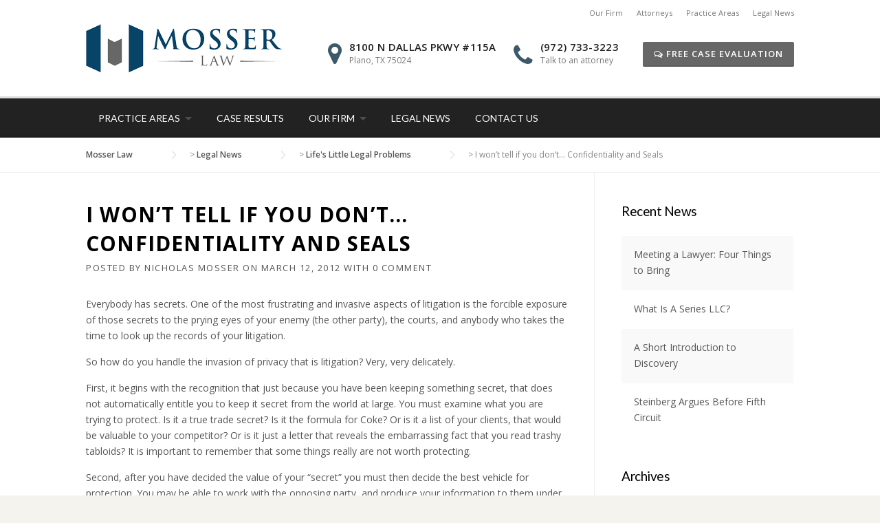

--- FILE ---
content_type: text/html; charset=UTF-8
request_url: http://www.mosserlaw.com/i-wont-tell-if-you-dont-confidentiality-and-seals/
body_size: 14464
content:
<!DOCTYPE html>
<html lang="en">
<head>
	<meta charset="UTF-8">
	<meta name="viewport" content="width=device-width, initial-scale=1">
	<link rel="profile" href="http://gmpg.org/xfn/11">
	<link rel="pingback" href="http://www.mosserlaw.com/xmlrpc.php">
	<meta name='robots' content='index, follow, max-image-preview:large, max-snippet:-1, max-video-preview:-1' />
	<style>img:is([sizes="auto" i], [sizes^="auto," i]) { contain-intrinsic-size: 3000px 1500px }</style>
	
	<!-- This site is optimized with the Yoast SEO plugin v26.8 - https://yoast.com/product/yoast-seo-wordpress/ -->
	<title>I won&#039;t tell if you don&#039;t... Confidentiality and Seals - Mosser Law</title>
	<link rel="canonical" href="http://www.mosserlaw.com/i-wont-tell-if-you-dont-confidentiality-and-seals/" />
	<meta property="og:locale" content="en_US" />
	<meta property="og:type" content="article" />
	<meta property="og:title" content="I won&#039;t tell if you don&#039;t... Confidentiality and Seals - Mosser Law" />
	<meta property="og:description" content="Everybody has secrets. One of the most frustrating and invasive aspects of litigation is the forcible exposure of those secrets ..." />
	<meta property="og:url" content="http://www.mosserlaw.com/i-wont-tell-if-you-dont-confidentiality-and-seals/" />
	<meta property="og:site_name" content="Mosser Law" />
	<meta property="article:published_time" content="2012-03-12T20:42:48+00:00" />
	<meta name="author" content="Nicholas Mosser" />
	<meta name="twitter:card" content="summary_large_image" />
	<meta name="twitter:label1" content="Written by" />
	<meta name="twitter:data1" content="Nicholas Mosser" />
	<meta name="twitter:label2" content="Est. reading time" />
	<meta name="twitter:data2" content="3 minutes" />
	<script type="application/ld+json" class="yoast-schema-graph">{"@context":"https://schema.org","@graph":[{"@type":"Article","@id":"http://www.mosserlaw.com/i-wont-tell-if-you-dont-confidentiality-and-seals/#article","isPartOf":{"@id":"http://www.mosserlaw.com/i-wont-tell-if-you-dont-confidentiality-and-seals/"},"author":{"name":"Nicholas Mosser","@id":"http://www.mosserlaw.com/#/schema/person/129074f160b213fa87b995fc67064344"},"headline":"I won&#8217;t tell if you don&#8217;t&#8230; Confidentiality and Seals","datePublished":"2012-03-12T20:42:48+00:00","mainEntityOfPage":{"@id":"http://www.mosserlaw.com/i-wont-tell-if-you-dont-confidentiality-and-seals/"},"wordCount":534,"commentCount":0,"keywords":["76a","confidential","protective order","seal","trade secret"],"articleSection":["Life's Little Legal Problems"],"inLanguage":"en","potentialAction":[{"@type":"CommentAction","name":"Comment","target":["http://www.mosserlaw.com/i-wont-tell-if-you-dont-confidentiality-and-seals/#respond"]}]},{"@type":"WebPage","@id":"http://www.mosserlaw.com/i-wont-tell-if-you-dont-confidentiality-and-seals/","url":"http://www.mosserlaw.com/i-wont-tell-if-you-dont-confidentiality-and-seals/","name":"I won't tell if you don't... Confidentiality and Seals - Mosser Law","isPartOf":{"@id":"http://www.mosserlaw.com/#website"},"datePublished":"2012-03-12T20:42:48+00:00","author":{"@id":"http://www.mosserlaw.com/#/schema/person/129074f160b213fa87b995fc67064344"},"breadcrumb":{"@id":"http://www.mosserlaw.com/i-wont-tell-if-you-dont-confidentiality-and-seals/#breadcrumb"},"inLanguage":"en","potentialAction":[{"@type":"ReadAction","target":["http://www.mosserlaw.com/i-wont-tell-if-you-dont-confidentiality-and-seals/"]}]},{"@type":"BreadcrumbList","@id":"http://www.mosserlaw.com/i-wont-tell-if-you-dont-confidentiality-and-seals/#breadcrumb","itemListElement":[{"@type":"ListItem","position":1,"name":"Home","item":"http://www.mosserlaw.com/"},{"@type":"ListItem","position":2,"name":"Legal News","item":"https://www.mosserlaw.com/legal-news/"},{"@type":"ListItem","position":3,"name":"I won&#8217;t tell if you don&#8217;t&#8230; Confidentiality and Seals"}]},{"@type":"WebSite","@id":"http://www.mosserlaw.com/#website","url":"http://www.mosserlaw.com/","name":"Mosser Law","description":"Lawyers for Warriors","potentialAction":[{"@type":"SearchAction","target":{"@type":"EntryPoint","urlTemplate":"http://www.mosserlaw.com/?s={search_term_string}"},"query-input":{"@type":"PropertyValueSpecification","valueRequired":true,"valueName":"search_term_string"}}],"inLanguage":"en"},{"@type":"Person","@id":"http://www.mosserlaw.com/#/schema/person/129074f160b213fa87b995fc67064344","name":"Nicholas Mosser","image":{"@type":"ImageObject","inLanguage":"en","@id":"http://www.mosserlaw.com/#/schema/person/image/","url":"https://secure.gravatar.com/avatar/13b64255a1a1acc015526b883ed1e92e?s=96&d=mm&r=g","contentUrl":"https://secure.gravatar.com/avatar/13b64255a1a1acc015526b883ed1e92e?s=96&d=mm&r=g","caption":"Nicholas Mosser"},"url":"http://www.mosserlaw.com/author/nmosser/"}]}</script>
	<!-- / Yoast SEO plugin. -->


<link rel='dns-prefetch' href='//fonts.googleapis.com' />
<link rel="alternate" type="application/rss+xml" title="Mosser Law &raquo; Feed" href="http://www.mosserlaw.com/feed/" />
<link rel="alternate" type="application/rss+xml" title="Mosser Law &raquo; Comments Feed" href="http://www.mosserlaw.com/comments/feed/" />
<link rel="alternate" type="application/rss+xml" title="Mosser Law &raquo; I won&#8217;t tell if you don&#8217;t&#8230; Confidentiality and Seals Comments Feed" href="http://www.mosserlaw.com/i-wont-tell-if-you-dont-confidentiality-and-seals/feed/" />
<script type="text/javascript">
/* <![CDATA[ */
window._wpemojiSettings = {"baseUrl":"https:\/\/s.w.org\/images\/core\/emoji\/15.0.3\/72x72\/","ext":".png","svgUrl":"https:\/\/s.w.org\/images\/core\/emoji\/15.0.3\/svg\/","svgExt":".svg","source":{"concatemoji":"http:\/\/www.mosserlaw.com\/wp-includes\/js\/wp-emoji-release.min.js?ver=6.7.4"}};
/*! This file is auto-generated */
!function(i,n){var o,s,e;function c(e){try{var t={supportTests:e,timestamp:(new Date).valueOf()};sessionStorage.setItem(o,JSON.stringify(t))}catch(e){}}function p(e,t,n){e.clearRect(0,0,e.canvas.width,e.canvas.height),e.fillText(t,0,0);var t=new Uint32Array(e.getImageData(0,0,e.canvas.width,e.canvas.height).data),r=(e.clearRect(0,0,e.canvas.width,e.canvas.height),e.fillText(n,0,0),new Uint32Array(e.getImageData(0,0,e.canvas.width,e.canvas.height).data));return t.every(function(e,t){return e===r[t]})}function u(e,t,n){switch(t){case"flag":return n(e,"\ud83c\udff3\ufe0f\u200d\u26a7\ufe0f","\ud83c\udff3\ufe0f\u200b\u26a7\ufe0f")?!1:!n(e,"\ud83c\uddfa\ud83c\uddf3","\ud83c\uddfa\u200b\ud83c\uddf3")&&!n(e,"\ud83c\udff4\udb40\udc67\udb40\udc62\udb40\udc65\udb40\udc6e\udb40\udc67\udb40\udc7f","\ud83c\udff4\u200b\udb40\udc67\u200b\udb40\udc62\u200b\udb40\udc65\u200b\udb40\udc6e\u200b\udb40\udc67\u200b\udb40\udc7f");case"emoji":return!n(e,"\ud83d\udc26\u200d\u2b1b","\ud83d\udc26\u200b\u2b1b")}return!1}function f(e,t,n){var r="undefined"!=typeof WorkerGlobalScope&&self instanceof WorkerGlobalScope?new OffscreenCanvas(300,150):i.createElement("canvas"),a=r.getContext("2d",{willReadFrequently:!0}),o=(a.textBaseline="top",a.font="600 32px Arial",{});return e.forEach(function(e){o[e]=t(a,e,n)}),o}function t(e){var t=i.createElement("script");t.src=e,t.defer=!0,i.head.appendChild(t)}"undefined"!=typeof Promise&&(o="wpEmojiSettingsSupports",s=["flag","emoji"],n.supports={everything:!0,everythingExceptFlag:!0},e=new Promise(function(e){i.addEventListener("DOMContentLoaded",e,{once:!0})}),new Promise(function(t){var n=function(){try{var e=JSON.parse(sessionStorage.getItem(o));if("object"==typeof e&&"number"==typeof e.timestamp&&(new Date).valueOf()<e.timestamp+604800&&"object"==typeof e.supportTests)return e.supportTests}catch(e){}return null}();if(!n){if("undefined"!=typeof Worker&&"undefined"!=typeof OffscreenCanvas&&"undefined"!=typeof URL&&URL.createObjectURL&&"undefined"!=typeof Blob)try{var e="postMessage("+f.toString()+"("+[JSON.stringify(s),u.toString(),p.toString()].join(",")+"));",r=new Blob([e],{type:"text/javascript"}),a=new Worker(URL.createObjectURL(r),{name:"wpTestEmojiSupports"});return void(a.onmessage=function(e){c(n=e.data),a.terminate(),t(n)})}catch(e){}c(n=f(s,u,p))}t(n)}).then(function(e){for(var t in e)n.supports[t]=e[t],n.supports.everything=n.supports.everything&&n.supports[t],"flag"!==t&&(n.supports.everythingExceptFlag=n.supports.everythingExceptFlag&&n.supports[t]);n.supports.everythingExceptFlag=n.supports.everythingExceptFlag&&!n.supports.flag,n.DOMReady=!1,n.readyCallback=function(){n.DOMReady=!0}}).then(function(){return e}).then(function(){var e;n.supports.everything||(n.readyCallback(),(e=n.source||{}).concatemoji?t(e.concatemoji):e.wpemoji&&e.twemoji&&(t(e.twemoji),t(e.wpemoji)))}))}((window,document),window._wpemojiSettings);
/* ]]> */
</script>
<link rel='stylesheet' id='void-whmcse-css' href='http://www.mosserlaw.com/wp-content/plugins/void-visual-whmcs-element/assets/css/style.css?ver=6.7.4' type='text/css' media='all' />
<link rel='stylesheet' id='js_composer_front-css' href='http://www.mosserlaw.com/wp-content/plugins/js_composer/assets/css/js_composer.css?ver=4.7.4' type='text/css' media='all' />
<style id='wp-emoji-styles-inline-css' type='text/css'>

	img.wp-smiley, img.emoji {
		display: inline !important;
		border: none !important;
		box-shadow: none !important;
		height: 1em !important;
		width: 1em !important;
		margin: 0 0.07em !important;
		vertical-align: -0.1em !important;
		background: none !important;
		padding: 0 !important;
	}
</style>
<link rel='stylesheet' id='wp-block-library-css' href='http://www.mosserlaw.com/wp-includes/css/dist/block-library/style.min.css?ver=6.7.4' type='text/css' media='all' />
<style id='classic-theme-styles-inline-css' type='text/css'>
/*! This file is auto-generated */
.wp-block-button__link{color:#fff;background-color:#32373c;border-radius:9999px;box-shadow:none;text-decoration:none;padding:calc(.667em + 2px) calc(1.333em + 2px);font-size:1.125em}.wp-block-file__button{background:#32373c;color:#fff;text-decoration:none}
</style>
<style id='global-styles-inline-css' type='text/css'>
:root{--wp--preset--aspect-ratio--square: 1;--wp--preset--aspect-ratio--4-3: 4/3;--wp--preset--aspect-ratio--3-4: 3/4;--wp--preset--aspect-ratio--3-2: 3/2;--wp--preset--aspect-ratio--2-3: 2/3;--wp--preset--aspect-ratio--16-9: 16/9;--wp--preset--aspect-ratio--9-16: 9/16;--wp--preset--color--black: #000000;--wp--preset--color--cyan-bluish-gray: #abb8c3;--wp--preset--color--white: #ffffff;--wp--preset--color--pale-pink: #f78da7;--wp--preset--color--vivid-red: #cf2e2e;--wp--preset--color--luminous-vivid-orange: #ff6900;--wp--preset--color--luminous-vivid-amber: #fcb900;--wp--preset--color--light-green-cyan: #7bdcb5;--wp--preset--color--vivid-green-cyan: #00d084;--wp--preset--color--pale-cyan-blue: #8ed1fc;--wp--preset--color--vivid-cyan-blue: #0693e3;--wp--preset--color--vivid-purple: #9b51e0;--wp--preset--gradient--vivid-cyan-blue-to-vivid-purple: linear-gradient(135deg,rgba(6,147,227,1) 0%,rgb(155,81,224) 100%);--wp--preset--gradient--light-green-cyan-to-vivid-green-cyan: linear-gradient(135deg,rgb(122,220,180) 0%,rgb(0,208,130) 100%);--wp--preset--gradient--luminous-vivid-amber-to-luminous-vivid-orange: linear-gradient(135deg,rgba(252,185,0,1) 0%,rgba(255,105,0,1) 100%);--wp--preset--gradient--luminous-vivid-orange-to-vivid-red: linear-gradient(135deg,rgba(255,105,0,1) 0%,rgb(207,46,46) 100%);--wp--preset--gradient--very-light-gray-to-cyan-bluish-gray: linear-gradient(135deg,rgb(238,238,238) 0%,rgb(169,184,195) 100%);--wp--preset--gradient--cool-to-warm-spectrum: linear-gradient(135deg,rgb(74,234,220) 0%,rgb(151,120,209) 20%,rgb(207,42,186) 40%,rgb(238,44,130) 60%,rgb(251,105,98) 80%,rgb(254,248,76) 100%);--wp--preset--gradient--blush-light-purple: linear-gradient(135deg,rgb(255,206,236) 0%,rgb(152,150,240) 100%);--wp--preset--gradient--blush-bordeaux: linear-gradient(135deg,rgb(254,205,165) 0%,rgb(254,45,45) 50%,rgb(107,0,62) 100%);--wp--preset--gradient--luminous-dusk: linear-gradient(135deg,rgb(255,203,112) 0%,rgb(199,81,192) 50%,rgb(65,88,208) 100%);--wp--preset--gradient--pale-ocean: linear-gradient(135deg,rgb(255,245,203) 0%,rgb(182,227,212) 50%,rgb(51,167,181) 100%);--wp--preset--gradient--electric-grass: linear-gradient(135deg,rgb(202,248,128) 0%,rgb(113,206,126) 100%);--wp--preset--gradient--midnight: linear-gradient(135deg,rgb(2,3,129) 0%,rgb(40,116,252) 100%);--wp--preset--font-size--small: 13px;--wp--preset--font-size--medium: 20px;--wp--preset--font-size--large: 36px;--wp--preset--font-size--x-large: 42px;--wp--preset--spacing--20: 0.44rem;--wp--preset--spacing--30: 0.67rem;--wp--preset--spacing--40: 1rem;--wp--preset--spacing--50: 1.5rem;--wp--preset--spacing--60: 2.25rem;--wp--preset--spacing--70: 3.38rem;--wp--preset--spacing--80: 5.06rem;--wp--preset--shadow--natural: 6px 6px 9px rgba(0, 0, 0, 0.2);--wp--preset--shadow--deep: 12px 12px 50px rgba(0, 0, 0, 0.4);--wp--preset--shadow--sharp: 6px 6px 0px rgba(0, 0, 0, 0.2);--wp--preset--shadow--outlined: 6px 6px 0px -3px rgba(255, 255, 255, 1), 6px 6px rgba(0, 0, 0, 1);--wp--preset--shadow--crisp: 6px 6px 0px rgba(0, 0, 0, 1);}:where(.is-layout-flex){gap: 0.5em;}:where(.is-layout-grid){gap: 0.5em;}body .is-layout-flex{display: flex;}.is-layout-flex{flex-wrap: wrap;align-items: center;}.is-layout-flex > :is(*, div){margin: 0;}body .is-layout-grid{display: grid;}.is-layout-grid > :is(*, div){margin: 0;}:where(.wp-block-columns.is-layout-flex){gap: 2em;}:where(.wp-block-columns.is-layout-grid){gap: 2em;}:where(.wp-block-post-template.is-layout-flex){gap: 1.25em;}:where(.wp-block-post-template.is-layout-grid){gap: 1.25em;}.has-black-color{color: var(--wp--preset--color--black) !important;}.has-cyan-bluish-gray-color{color: var(--wp--preset--color--cyan-bluish-gray) !important;}.has-white-color{color: var(--wp--preset--color--white) !important;}.has-pale-pink-color{color: var(--wp--preset--color--pale-pink) !important;}.has-vivid-red-color{color: var(--wp--preset--color--vivid-red) !important;}.has-luminous-vivid-orange-color{color: var(--wp--preset--color--luminous-vivid-orange) !important;}.has-luminous-vivid-amber-color{color: var(--wp--preset--color--luminous-vivid-amber) !important;}.has-light-green-cyan-color{color: var(--wp--preset--color--light-green-cyan) !important;}.has-vivid-green-cyan-color{color: var(--wp--preset--color--vivid-green-cyan) !important;}.has-pale-cyan-blue-color{color: var(--wp--preset--color--pale-cyan-blue) !important;}.has-vivid-cyan-blue-color{color: var(--wp--preset--color--vivid-cyan-blue) !important;}.has-vivid-purple-color{color: var(--wp--preset--color--vivid-purple) !important;}.has-black-background-color{background-color: var(--wp--preset--color--black) !important;}.has-cyan-bluish-gray-background-color{background-color: var(--wp--preset--color--cyan-bluish-gray) !important;}.has-white-background-color{background-color: var(--wp--preset--color--white) !important;}.has-pale-pink-background-color{background-color: var(--wp--preset--color--pale-pink) !important;}.has-vivid-red-background-color{background-color: var(--wp--preset--color--vivid-red) !important;}.has-luminous-vivid-orange-background-color{background-color: var(--wp--preset--color--luminous-vivid-orange) !important;}.has-luminous-vivid-amber-background-color{background-color: var(--wp--preset--color--luminous-vivid-amber) !important;}.has-light-green-cyan-background-color{background-color: var(--wp--preset--color--light-green-cyan) !important;}.has-vivid-green-cyan-background-color{background-color: var(--wp--preset--color--vivid-green-cyan) !important;}.has-pale-cyan-blue-background-color{background-color: var(--wp--preset--color--pale-cyan-blue) !important;}.has-vivid-cyan-blue-background-color{background-color: var(--wp--preset--color--vivid-cyan-blue) !important;}.has-vivid-purple-background-color{background-color: var(--wp--preset--color--vivid-purple) !important;}.has-black-border-color{border-color: var(--wp--preset--color--black) !important;}.has-cyan-bluish-gray-border-color{border-color: var(--wp--preset--color--cyan-bluish-gray) !important;}.has-white-border-color{border-color: var(--wp--preset--color--white) !important;}.has-pale-pink-border-color{border-color: var(--wp--preset--color--pale-pink) !important;}.has-vivid-red-border-color{border-color: var(--wp--preset--color--vivid-red) !important;}.has-luminous-vivid-orange-border-color{border-color: var(--wp--preset--color--luminous-vivid-orange) !important;}.has-luminous-vivid-amber-border-color{border-color: var(--wp--preset--color--luminous-vivid-amber) !important;}.has-light-green-cyan-border-color{border-color: var(--wp--preset--color--light-green-cyan) !important;}.has-vivid-green-cyan-border-color{border-color: var(--wp--preset--color--vivid-green-cyan) !important;}.has-pale-cyan-blue-border-color{border-color: var(--wp--preset--color--pale-cyan-blue) !important;}.has-vivid-cyan-blue-border-color{border-color: var(--wp--preset--color--vivid-cyan-blue) !important;}.has-vivid-purple-border-color{border-color: var(--wp--preset--color--vivid-purple) !important;}.has-vivid-cyan-blue-to-vivid-purple-gradient-background{background: var(--wp--preset--gradient--vivid-cyan-blue-to-vivid-purple) !important;}.has-light-green-cyan-to-vivid-green-cyan-gradient-background{background: var(--wp--preset--gradient--light-green-cyan-to-vivid-green-cyan) !important;}.has-luminous-vivid-amber-to-luminous-vivid-orange-gradient-background{background: var(--wp--preset--gradient--luminous-vivid-amber-to-luminous-vivid-orange) !important;}.has-luminous-vivid-orange-to-vivid-red-gradient-background{background: var(--wp--preset--gradient--luminous-vivid-orange-to-vivid-red) !important;}.has-very-light-gray-to-cyan-bluish-gray-gradient-background{background: var(--wp--preset--gradient--very-light-gray-to-cyan-bluish-gray) !important;}.has-cool-to-warm-spectrum-gradient-background{background: var(--wp--preset--gradient--cool-to-warm-spectrum) !important;}.has-blush-light-purple-gradient-background{background: var(--wp--preset--gradient--blush-light-purple) !important;}.has-blush-bordeaux-gradient-background{background: var(--wp--preset--gradient--blush-bordeaux) !important;}.has-luminous-dusk-gradient-background{background: var(--wp--preset--gradient--luminous-dusk) !important;}.has-pale-ocean-gradient-background{background: var(--wp--preset--gradient--pale-ocean) !important;}.has-electric-grass-gradient-background{background: var(--wp--preset--gradient--electric-grass) !important;}.has-midnight-gradient-background{background: var(--wp--preset--gradient--midnight) !important;}.has-small-font-size{font-size: var(--wp--preset--font-size--small) !important;}.has-medium-font-size{font-size: var(--wp--preset--font-size--medium) !important;}.has-large-font-size{font-size: var(--wp--preset--font-size--large) !important;}.has-x-large-font-size{font-size: var(--wp--preset--font-size--x-large) !important;}
:where(.wp-block-post-template.is-layout-flex){gap: 1.25em;}:where(.wp-block-post-template.is-layout-grid){gap: 1.25em;}
:where(.wp-block-columns.is-layout-flex){gap: 2em;}:where(.wp-block-columns.is-layout-grid){gap: 2em;}
:root :where(.wp-block-pullquote){font-size: 1.5em;line-height: 1.6;}
</style>
<link rel='stylesheet' id='contact-form-7-css' href='http://www.mosserlaw.com/wp-content/plugins/contact-form-7/includes/css/styles.css?ver=6.1.4' type='text/css' media='all' />
<link rel='stylesheet' id='rs-plugin-settings-css' href='http://www.mosserlaw.com/wp-content/plugins/revslider/rs-plugin/css/settings.css?ver=4.6.93' type='text/css' media='all' />
<style id='rs-plugin-settings-inline-css' type='text/css'>
.tp-caption a{color:#ff7302;text-shadow:none;-webkit-transition:all 0.2s ease-out;-moz-transition:all 0.2s ease-out;-o-transition:all 0.2s ease-out;-ms-transition:all 0.2s ease-out}.tp-caption a:hover{color:#ffa902}
</style>
<link rel='stylesheet' id='wpcharming-style-css' href='http://www.mosserlaw.com/wp-content/themes/HumanRights/style.css?ver=6.7.4' type='text/css' media='all' />
<link rel='stylesheet' id='wpcharming-fontawesome-css' href='http://www.mosserlaw.com/wp-content/themes/HumanRights/assets/css/font-awesome.min.css?ver=4.2.0' type='text/css' media='all' />
<link rel='stylesheet' id='redux-google-fonts-css' href='http://fonts.googleapis.com/css?family=Open+Sans%3A300%2C400%2C600%2C700%2C800%2C300italic%2C400italic%2C600italic%2C700italic%2C800italic%7CLato%3A100%2C300%2C400%2C700%2C900%2C100italic%2C300italic%2C400italic%2C700italic%2C900italic&#038;subset=latin&#038;ver=1496808839' type='text/css' media='all' />
<script type="text/javascript" id="jquery-core-js-extra">
/* <![CDATA[ */
var header_fixed_setting = {"fixed_header":"1"};
/* ]]> */
</script>
<script type="text/javascript" src="http://www.mosserlaw.com/wp-includes/js/jquery/jquery.min.js?ver=3.7.1" id="jquery-core-js"></script>
<script type="text/javascript" src="http://www.mosserlaw.com/wp-includes/js/jquery/jquery-migrate.min.js?ver=3.4.1" id="jquery-migrate-js"></script>
<script type="text/javascript" src="http://www.mosserlaw.com/wp-content/plugins/revslider/rs-plugin/js/jquery.themepunch.tools.min.js?ver=4.6.93" id="tp-tools-js"></script>
<script type="text/javascript" src="http://www.mosserlaw.com/wp-content/plugins/revslider/rs-plugin/js/jquery.themepunch.revolution.min.js?ver=4.6.93" id="revmin-js"></script>
<script type="text/javascript" src="http://www.mosserlaw.com/wp-content/themes/HumanRights/assets/js/modernizr.min.js?ver=2.6.2" id="wpcharming-modernizr-js"></script>
<link rel="https://api.w.org/" href="http://www.mosserlaw.com/wp-json/" /><link rel="alternate" title="JSON" type="application/json" href="http://www.mosserlaw.com/wp-json/wp/v2/posts/270" /><link rel="EditURI" type="application/rsd+xml" title="RSD" href="http://www.mosserlaw.com/xmlrpc.php?rsd" />
<meta name="generator" content="WordPress 6.7.4" />
<link rel='shortlink' href='http://www.mosserlaw.com/?p=270' />
<link rel="alternate" title="oEmbed (JSON)" type="application/json+oembed" href="http://www.mosserlaw.com/wp-json/oembed/1.0/embed?url=http%3A%2F%2Fwww.mosserlaw.com%2Fi-wont-tell-if-you-dont-confidentiality-and-seals%2F" />
<link rel="alternate" title="oEmbed (XML)" type="text/xml+oembed" href="http://www.mosserlaw.com/wp-json/oembed/1.0/embed?url=http%3A%2F%2Fwww.mosserlaw.com%2Fi-wont-tell-if-you-dont-confidentiality-and-seals%2F&#038;format=xml" />
		<script type="text/javascript">
			jQuery(document).ready(function() {
				// CUSTOM AJAX CONTENT LOADING FUNCTION
				var ajaxRevslider = function(obj) {
				
					// obj.type : Post Type
					// obj.id : ID of Content to Load
					// obj.aspectratio : The Aspect Ratio of the Container / Media
					// obj.selector : The Container Selector where the Content of Ajax will be injected. It is done via the Essential Grid on Return of Content
					
					var content = "";

					data = {};
					
					data.action = 'revslider_ajax_call_front';
					data.client_action = 'get_slider_html';
					data.token = '13430634ed';
					data.type = obj.type;
					data.id = obj.id;
					data.aspectratio = obj.aspectratio;
					
					// SYNC AJAX REQUEST
					jQuery.ajax({
						type:"post",
						url:"http://www.mosserlaw.com/wp-admin/admin-ajax.php",
						dataType: 'json',
						data:data,
						async:false,
						success: function(ret, textStatus, XMLHttpRequest) {
							if(ret.success == true)
								content = ret.data;								
						},
						error: function(e) {
							console.log(e);
						}
					});
					
					 // FIRST RETURN THE CONTENT WHEN IT IS LOADED !!
					 return content;						 
				};
				
				// CUSTOM AJAX FUNCTION TO REMOVE THE SLIDER
				var ajaxRemoveRevslider = function(obj) {
					return jQuery(obj.selector+" .rev_slider").revkill();
				};

				// EXTEND THE AJAX CONTENT LOADING TYPES WITH TYPE AND FUNCTION
				var extendessential = setInterval(function() {
					if (jQuery.fn.tpessential != undefined) {
						clearInterval(extendessential);
						if(typeof(jQuery.fn.tpessential.defaults) !== 'undefined') {
							jQuery.fn.tpessential.defaults.ajaxTypes.push({type:"revslider",func:ajaxRevslider,killfunc:ajaxRemoveRevslider,openAnimationSpeed:0.3});   
							// type:  Name of the Post to load via Ajax into the Essential Grid Ajax Container
							// func: the Function Name which is Called once the Item with the Post Type has been clicked
							// killfunc: function to kill in case the Ajax Window going to be removed (before Remove function !
							// openAnimationSpeed: how quick the Ajax Content window should be animated (default is 0.3)
						}
					}
				},30);
			});
		</script>
		<noscript><style>.vce-row-container .vcv-lozad {display: none}</style></noscript><meta name="generator" content="Powered by Visual Composer Website Builder - fast and easy-to-use drag and drop visual editor for WordPress."/><!--[if lt IE 9]><script src="http://www.mosserlaw.com/wp-content/themes/HumanRights/assets/js/html5.min.js"></script><![endif]-->
	<link rel="shortcut icon" href="http://www.mosserlaw.com/wp-content/uploads/2016/08/favicon.png">
	<link rel="apple-touch-icon-precomposed" href="http://www.mosserlaw.com/wp-content/uploads/2016/08/mosser-law-iphone-ico.png">
	<link rel="apple-touch-icon-precomposed" sizes="114x114" href="http://www.mosserlaw.com/wp-content/uploads/2016/08/mosser-law-iphone-retina.png">
	<link rel="apple-touch-icon-precomposed" sizes="72x72" href="http://www.mosserlaw.com/wp-content/uploads/2016/08/mosser-law-ipad-icon.png">
	<link rel="apple-touch-icon-precomposed" sizes="114x114" href="http://www.mosserlaw.com/wp-content/uploads/2016/08/mosser-law-ipad-retina.png">
<style id="theme_option_custom_css" type="text/css">
 span.page-subtitle { max-width: 630px; } .vc_separator.vc_separator_align_left h4 { font-size: 24px; } .page-header-wrap .page-subtitle { font-family: Merriweather; font-size: 20px; font-weight: bold; } .chrome .wpc-menu ul a { color: #ffffff; } #content > div.page-header-wrap.clearfix.wpc_row_parallax > div.container > h1 > strong, #content > div.page-header-wrap.clearfix.wpc_row_parallax > div.container > span, #content > div.page-header-wrap.clearfix > div > h1 > strong, #content > div.page-header-wrap.clearfix > div > span { text-shadow: -1px 2px 2px rgba(0, 0, 0, 1); } .medium-heading-inverted { color: #ffffff; } .hpcta h3.medium-heading-inverted { color: #ffffff; } .hpcta h2.medium-heading-inverted { color: #ffffff; } 
</style>
<meta name="generator" content="Powered by Visual Composer - drag and drop page builder for WordPress."/>
<!--[if lte IE 9]><link rel="stylesheet" type="text/css" href="http://www.mosserlaw.com/wp-content/plugins/js_composer/assets/css/vc_lte_ie9.css" media="screen"><![endif]--><!--[if IE  8]><link rel="stylesheet" type="text/css" href="http://www.mosserlaw.com/wp-content/plugins/js_composer/assets/css/vc-ie8.css" media="screen"><![endif]--><style type="text/css" title="dynamic-css" class="options-output">.site-branding{margin-top:0;margin-right:0;margin-bottom:0;margin-left:0;}a, .primary-color, .wpc-menu.wpc-menu-mobile li.current-menu-item a, .wpc-menu.wpc-menu-mobile li li.current-menu-item a,
                                                      .wpc-menu.wpc-menu-mobile a:hover, .topbar-menu li a:hover, .nav-social a:hover, .entry-footer .post-categories li a:hover, .entry-footer .post-tags li a:hover,
                                                      .medium-heading-inverted, .grid-item .grid-title a:hover, .heading-404, .widget a:hover, .widget #calendar_wrap a,
                                                      .widget_recent_comments a, #secondary .widget.widget_nav_menu ul li a:hover, #secondary .widget.widget_nav_menu ul li.current-menu-item a,
                                                      .iconbox-wrapper .iconbox-icon .primary, .iconbox-wrapper .iconbox-image .primary, .iconbox-wrapper a:hover, .breadcrumbs a:hover,
                                                      .header-contact-wrapper li .box-icon i
                                                      {color:#3d5868;}input[type="reset"], input[type="submit"], input[type="submit"], .header-right .header-contact-box .box-icon i,
                                                      .wpc-menu ul li, .loop-pagination a:hover, .loop-pagination span:hover, .loop-pagination a.current, .loop-pagination span.current,
                                                      .footer-connect .footer-social a:hover i, .entry-content .wpb_content_element .wpb_tour_tabs_wrapper .wpb_tabs_nav li.ui-tabs-active a, .entry-content .wpb_content_element .wpb_accordion_header li.ui-tabs-active a,
                                                      .btn, .btn-primary, .custom-heading .heading-line, .custom-heading .heading-line.primary
                                                      {background-color:#3d5868;}textarea:focus,
                                                        input[type="date"]:focus,
                                                        input[type="datetime"]:focus,
                                                        input[type="datetime-local"]:focus,
                                                        input[type="email"]:focus,
                                                        input[type="month"]:focus,
                                                        input[type="number"]:focus,
                                                        input[type="password"]:focus,
                                                        input[type="search"]:focus,
                                                        input[type="tel"]:focus,
                                                        input[type="text"]:focus,
                                                        input[type="time"]:focus,
                                                        input[type="url"]:focus,
                                                        input[type="week"]:focus, .header-right .header-contact-box .box-icon,
                                                        .wpc-menu > li:hover > a, .wpc-menu > li.current-menu-item > a, .wpc-menu > li.current-menu-ancestor > a,
                                                        .entry-content blockquote{border-color:#3d5868;}#secondary .widget.widget_nav_menu ul li.current-menu-item a:before {border-left-color:#3d5868;}.secondary-color, #comments .comment .comment-wrapper .comment-meta .comment-time:hover, #comments .comment .comment-wrapper .comment-meta .comment-reply-link:hover, #comments .comment .comment-wrapper .comment-meta .comment-edit-link:hover,
                                                      .iconbox-wrapper .iconbox-icon .secondary, .iconbox-wrapper .iconbox-image .secondary{color:#676767;}.btn-secondary, .custom-heading .heading-line.secondary{background-color:#676767;}.entry-meta .sticky-label,.inverted-column > .wpb_wrapper, .inverted-row{background-color:#f4f3ee;}.site{background-color:#ffffff;}.layout-boxed{background-color:#333333;background-repeat:repeat;background-size:inherit;background-attachment:inherit;background-position:left top;background-image:url('http://www.mosserlaw.com/wp-content/uploads/2015/02/footer_lodyas.png');}body{font-family:Open Sans;font-weight:400;color:#555555;font-size:14px;}h1,h2,h3,h4,h5,h6,.wpc-menu a{font-family:Lato;}.header-right{margin-top:25px;margin-right:0;margin-bottom:0;margin-left:0;}.site-header{background-color:#ffffff;}.site-header, .site-header p, .header-right .header-contact-box .box-text .contact-text{color:#777777;}.topbar-menu li a{color:#777777;}.header-right .header-contact-box .box-text .contact-phone{color:#222222;}.wpc-menu a{font-family:Lato;font-weight:normal;font-style:normal;color:#ffffff;}.main-navigation{background-color:#222222;}.main-navigation{border-top:3px solid #dddddd;}.nav-social a{color:#ffffff;}</style><noscript><style> .wpb_animate_when_almost_visible { opacity: 1; }</style></noscript></head>

<body class="post-template-default single single-post postid-270 single-format-standard vcwb chrome osx wpb-js-composer js-comp-ver-4.7.4 vc_responsive">
<div id="page" class="hfeed site">
	<a class="skip-link screen-reader-text" href="#content">Skip to content</a>	
	<header id="masthead" class="site-header" role="banner">
		<div class="container">
						<ul class="topbar-menu">	
		   	   <li id="menu-item-1259" class="menu-item menu-item-type-post_type menu-item-object-page menu-item-1259"><a href="http://www.mosserlaw.com/our-firm/">Our Firm</a></li>
<li id="menu-item-776" class="menu-item menu-item-type-post_type menu-item-object-page menu-item-776"><a href="http://www.mosserlaw.com/our-firm/attorneys/">Attorneys</a></li>
<li id="menu-item-1260" class="menu-item menu-item-type-post_type menu-item-object-page menu-item-1260"><a href="http://www.mosserlaw.com/practice-areas/">Practice Areas</a></li>
<li id="menu-item-1258" class="menu-item menu-item-type-post_type menu-item-object-page current_page_parent menu-item-1258"><a href="http://www.mosserlaw.com/legal-news/">Legal News</a></li>
		    </ul>
						<div class="header-left">
				<div class="site-branding">
										<a href="http://www.mosserlaw.com/" title="Mosser Law" rel="home">
						<img src="http://www.mosserlaw.com/wp-content/uploads/2016/02/mosser-law-firm-plano-texas.png" alt="Mosser Law" />
					</a>
									</div><!-- /.site-branding -->
			</div>
									<div class="header-right">
				<div class="header-right-widgets clearfix">
					<aside class="header-right-widget widget_text">			<div class="textwidget"><ul class="header-contact-wrapper">
	<li>
		<div class="contact-box">
			<div class="box-icon left">
				<a href="http://www.mosserlaw.com/contact-us/"><i class="fa fa-map-marker"></i></a>
			</div>
			<div class="box-text left">
				<div class="contact-phone">8100 N Dallas Pkwy #115A</div>
				<div class="contact-text">Plano, TX 75024</div>
				
			</div>
		</div>
	</li>
	<li>
		<div class="contact-box">
			<div class="box-icon left">
				<a href="tel:(972) 733-3223"><i class="fa fa-phone"></i></a>
			</div>
			<div class="box-text right">
				<div class="contact-phone">(972) 733-3223</div>
				<div class="contact-text">Talk to an attorney</div>
			</div>
		</div>
	</li>
	<li>
		<div class="contact-box">
			<div class="box-text right">
				<a href="http://www.mosserlaw.com/contact-us/" class="btn btn-secondary"><i class="fa fa-comments-o"></i> Free Case Evaluation</a>
			</div>
		</div>
	</li>
</ul></div>
		</aside>				</div>
			</div>
								</div>
	</header><!-- #masthead -->
	<nav id="site-navigation" class="main-navigation fixed-on" role="navigation">
		<div class="container">
						<div id="nav-toggle"><i class="fa fa-bars"></i></div>
			<ul class="wpc-menu">	
		   	   <li id="menu-item-768" class="menu-item menu-item-type-post_type menu-item-object-page menu-item-has-children menu-item-768"><a href="http://www.mosserlaw.com/practice-areas/">Practice Areas</a>
<ul class="sub-menu">
	<li id="menu-item-872" class="menu-item menu-item-type-post_type menu-item-object-page menu-item-872"><a href="http://www.mosserlaw.com/practice-areas/appellate-litigation/">Appellate Litigation</a></li>
	<li id="menu-item-873" class="menu-item menu-item-type-post_type menu-item-object-page menu-item-873"><a href="http://www.mosserlaw.com/practice-areas/banking-and-financial/">Banking and Financial</a></li>
	<li id="menu-item-871" class="menu-item menu-item-type-post_type menu-item-object-page menu-item-871"><a href="http://www.mosserlaw.com/practice-areas/business-commercial-law/">Business &#038; Commercial Law</a></li>
	<li id="menu-item-870" class="menu-item menu-item-type-post_type menu-item-object-page menu-item-870"><a href="http://www.mosserlaw.com/practice-areas/civil-litigation/">Civil Litigation</a></li>
	<li id="menu-item-869" class="menu-item menu-item-type-post_type menu-item-object-page menu-item-869"><a href="http://www.mosserlaw.com/practice-areas/class-action-defense/">Class Action Defense</a></li>
	<li id="menu-item-867" class="menu-item menu-item-type-post_type menu-item-object-page menu-item-867"><a href="http://www.mosserlaw.com/practice-areas/real-estate-law/">Real Estate Law</a></li>
	<li id="menu-item-1186" class="menu-item menu-item-type-post_type menu-item-object-page menu-item-1186"><a href="http://www.mosserlaw.com/practice-areas/securities-litigation/">Securities Litigation</a></li>
	<li id="menu-item-866" class="menu-item menu-item-type-post_type menu-item-object-page menu-item-866"><a href="http://www.mosserlaw.com/practice-areas/taxation-law/">Taxation Law</a></li>
	<li id="menu-item-865" class="menu-item menu-item-type-post_type menu-item-object-page menu-item-865"><a href="http://www.mosserlaw.com/practice-areas/towing-law/">Towing Law</a></li>
</ul>
</li>
<li id="menu-item-767" class="menu-item menu-item-type-post_type menu-item-object-page menu-item-767"><a href="http://www.mosserlaw.com/case-results/">Case Results</a></li>
<li id="menu-item-771" class="menu-item menu-item-type-post_type menu-item-object-page menu-item-has-children menu-item-771"><a href="http://www.mosserlaw.com/our-firm/">Our Firm</a>
<ul class="sub-menu">
	<li id="menu-item-772" class="menu-item menu-item-type-post_type menu-item-object-page menu-item-has-children menu-item-772"><a href="http://www.mosserlaw.com/our-firm/attorneys/">Attorneys</a>
	<ul class="sub-menu">
		<li id="menu-item-1114" class="menu-item menu-item-type-post_type menu-item-object-page menu-item-1114"><a href="http://www.mosserlaw.com/our-firm/attorneys/james-c-mosser/">James C. Mosser</a></li>
		<li id="menu-item-1113" class="menu-item menu-item-type-post_type menu-item-object-page menu-item-1113"><a href="http://www.mosserlaw.com/our-firm/attorneys/nicholas-d-mosser/">Nicholas D. Mosser</a></li>
	</ul>
</li>
</ul>
</li>
<li id="menu-item-1237" class="menu-item menu-item-type-post_type menu-item-object-page current_page_parent menu-item-1237"><a href="http://www.mosserlaw.com/legal-news/">Legal News</a></li>
<li id="menu-item-769" class="menu-item menu-item-type-post_type menu-item-object-page menu-item-769"><a href="http://www.mosserlaw.com/contact-us/">Contact Us</a></li>
		    </ul>
						
			
		</div>
	</nav><!-- #site-navigation -->

	<div id="content" class="site-content">	
				<div class="breadcrumbs">
				<div class="container">
					<span property="itemListElement" typeof="ListItem"><a property="item" typeof="WebPage" title="Go to Mosser Law." href="http://www.mosserlaw.com" class="home" ><span property="name">Mosser Law</span></a><meta property="position" content="1"></span> &gt; <span property="itemListElement" typeof="ListItem"><a property="item" typeof="WebPage" title="Go to Legal News." href="http://www.mosserlaw.com/legal-news/" class="post-root post post-post" ><span property="name">Legal News</span></a><meta property="position" content="2"></span> &gt; <span property="itemListElement" typeof="ListItem"><a property="item" typeof="WebPage" title="Go to the Life&#039;s Little Legal Problems Category archives." href="http://www.mosserlaw.com/category/blog/" class="taxonomy category" ><span property="name">Life's Little Legal Problems</span></a><meta property="position" content="3"></span> &gt; <span property="itemListElement" typeof="ListItem"><span property="name" class="post post-post current-item">I won&#8217;t tell if you don&#8217;t&#8230; Confidentiality and Seals</span><meta property="url" content="http://www.mosserlaw.com/i-wont-tell-if-you-dont-confidentiality-and-seals/"><meta property="position" content="4"></span>				</div>
			</div>
			
	<div id="content-wrap" class="container right-sidebar">
		<div id="primary" class="content-area">
			<main id="main" class="site-main" role="main">

				
					<article id="post-270" class="post-270 post type-post status-publish format-standard hentry category-blog tag-76a tag-confidential tag-protective-order tag-seal tag-trade-secret">

	<header class="entry-header">
		<h1 class="entry-title">I won&#8217;t tell if you don&#8217;t&#8230; Confidentiality and Seals</h1>
		<div class="entry-meta">
			<span class="byline"> Posted by <span class="author vcard"><a class="url fn n" href="http://www.mosserlaw.com/author/nmosser/">Nicholas Mosser</a></span></span><span class="posted-on"> on <a href="http://www.mosserlaw.com/i-wont-tell-if-you-dont-confidentiality-and-seals/" rel="bookmark"><time class="entry-date published updated" datetime="2012-03-12T20:42:48-05:00">March 12, 2012</time></a></span><span class="comments-link"> with <a href="http://www.mosserlaw.com/i-wont-tell-if-you-dont-confidentiality-and-seals/#respond">0 Comment</a></span>		</div><!-- .entry-meta -->

	</header><!-- .entry-header -->
	
	
	<div class="entry-content">
		<p>Everybody has secrets. One of the most frustrating and invasive aspects of litigation is the forcible exposure of those secrets to the prying eyes of your enemy (the other party), the courts, and anybody who takes the time to look up the records of your litigation.</p>
<p>So how do you handle the invasion of privacy that is litigation? Very, very delicately.</p>
<p>First, it begins with the recognition that just because you have been keeping something secret, that does not automatically entitle you to keep it secret from the world at large. You must examine what you are trying to protect. Is it a true trade secret? Is it the formula for Coke? Or is it a list of your clients, that would be valuable to your competitor? Or is it just a letter that reveals the embarrassing fact that you read trashy tabloids? It is important to remember that some things really are not worth protecting.</p>
<p>Second, after you have decided the value of your &#8220;secret&#8221; you must then decide the best vehicle for protection. You may be able to work with the opposing party, and produce your information to them under an agreed &#8220;protective order&#8221; in accordance with Tex. R. Civ. P. 192.6. Without agreement you must bring your desire for protection to the court. Under an agreed protective order, you have control over how the opposing party uses the documents, but the documents are not yet part of the &#8220;public domain.&#8221;</p>
<p>If you cannot get a protective order governing your documents, there is the possibility of a &#8220;seal&#8221; under Tex. R. Civ. P. 76a. Sealing documents is not without great peril. If you really want to keep your documents away from prying eyes, it is best not to have those documents as part of the record. Once those documents are considered &#8220;court records&#8221;—a fact specific question relating to the contents or use of the documents—you cannot take their public character away. Because Texas has an open-courts system, court records are generally open to the public without some weighty, contravening interest.</p>
<p>Finally, to have your records sealed, you must make a public announcement—to the Clerk of the Texas Supreme Court, and at the place where notices of meetings of county governmental bodies are posted—that you are attempting to seal records. Then there must be a public hearing, where anyone can intervene and contest the seal of your records. If you carry your burden of showing a specific, serious and substantial interest, outweighing the presumption of open courts, and outweighing any adverse effect to public health and safety, and you demonstrate that there is no less restrictive means than sealing your records to protect your interest, then and only then are your records sealed.</p>
<p>Imagine, trying to explain why your deepest secret should remain a secret, in front of a bunch of interested parties. Not exactly the best way to keep anything private! So if you are concerned about airing your dirty laundry during litigation, make sure you bring these issues to your attorneys’ attention early, and resolve them.</p>
<p>As always, our blog is no substitute for a real, live lawyer.</p>
<p>&nbsp;</p>
			</div><!-- .entry-content -->

	<footer class="entry-footer">
			
	<i class="fa fa-file"></i> <ul class="post-categories">
	<li><a href="http://www.mosserlaw.com/category/blog/" rel="category tag">Life's Little Legal Problems</a></li></ul><i class="fa fa-tag"></i> <ul class="post-tags"><li><a href="http://www.mosserlaw.com/tag/76a/" rel="tag">76a</a></li>
<li><a href="http://www.mosserlaw.com/tag/confidential/" rel="tag">confidential</a></li>
<li><a href="http://www.mosserlaw.com/tag/protective-order/" rel="tag">protective order</a></li>
<li><a href="http://www.mosserlaw.com/tag/seal/" rel="tag">seal</a></li>
<li><a href="http://www.mosserlaw.com/tag/trade-secret/" rel="tag">trade secret</a></li></ul>	
		<div class="entry-author clearfix">
		<div class="entry-author-avatar">
			<a class="vcard" href="http://www.mosserlaw.com/author/nmosser/"><img alt='' src='https://secure.gravatar.com/avatar/13b64255a1a1acc015526b883ed1e92e?s=96&#038;d=mm&#038;r=g' srcset='https://secure.gravatar.com/avatar/13b64255a1a1acc015526b883ed1e92e?s=192&#038;d=mm&#038;r=g 2x' class='avatar avatar-96 photo' height='96' width='96' decoding='async'/></a>		</div>
		<div class="entry-author-byline">
			Written by <a class="vcard" href="http://www.mosserlaw.com/author/nmosser/">Nicholas Mosser</a>		</div>
			</div>
	
		</footer><!-- .entry-footer -->
</article><!-- #post-## -->

					
<div id="comments" class="comments-area">

	
	
	
		<div id="respond" class="comment-respond">
		<h3 id="reply-title" class="comment-reply-title">Leave a Reply <small><a rel="nofollow" id="cancel-comment-reply-link" href="/i-wont-tell-if-you-dont-confidentiality-and-seals/#respond" style="display:none;">Cancel reply</a></small></h3><form action="http://www.mosserlaw.com/wp-comments-post.php" method="post" id="commentform" class="comment-form" novalidate><p class="comment-notes"><span id="email-notes">Your email address will not be published.</span> <span class="required-field-message">Required fields are marked <span class="required">*</span></span></p><p class="comment-form-comment"><label for="comment">Comment <span class="required">*</span></label> <textarea id="comment" name="comment" cols="45" rows="8" maxlength="65525" required></textarea></p><p class="comment-form-author"><label for="author">Name <span class="required">*</span></label> <input id="author" name="author" type="text" value="" size="30" maxlength="245" autocomplete="name" required /></p>
<p class="comment-form-email"><label for="email">Email <span class="required">*</span></label> <input id="email" name="email" type="email" value="" size="30" maxlength="100" aria-describedby="email-notes" autocomplete="email" required /></p>
<p class="comment-form-url"><label for="url">Website</label> <input id="url" name="url" type="url" value="" size="30" maxlength="200" autocomplete="url" /></p>
<p class="form-submit"><input name="submit" type="submit" id="submit" class="submit" value="Post Comment" /> <input type='hidden' name='comment_post_ID' value='270' id='comment_post_ID' />
<input type='hidden' name='comment_parent' id='comment_parent' value='0' />
</p><p style="display: none !important;" class="akismet-fields-container" data-prefix="ak_"><label>&#916;<textarea name="ak_hp_textarea" cols="45" rows="8" maxlength="100"></textarea></label><input type="hidden" id="ak_js_1" name="ak_js" value="180"/><script>document.getElementById( "ak_js_1" ).setAttribute( "value", ( new Date() ).getTime() );</script></p></form>	</div><!-- #respond -->
	
</div><!-- #comments -->

				
			</main><!-- #main -->
		</div><!-- #primary -->
		<div id="secondary" class="widget-area sidebar" role="complementary">
	<aside id="wpc_posts-1" class="widget widget_wpc_posts"><h4 class="widget-title">Recent News</h4>
        <ul class="widget-posts-list">                <li class="">
                                        <a href="http://www.mosserlaw.com/meeting-a-lawyer/" title="Meeting a Lawyer: Four Things to Bring">Meeting a Lawyer: Four Things to Bring</a>
                    <div class="clear"></div>
                </li>
                                <li class="light-bg">
                                        <a href="http://www.mosserlaw.com/what-is-a-series-llc/" title="What Is A Series LLC?">What Is A Series LLC?</a>
                    <div class="clear"></div>
                </li>
                                <li class="">
                                        <a href="http://www.mosserlaw.com/short-intro-to-discovery/" title="A Short Introduction to Discovery">A Short Introduction to Discovery</a>
                    <div class="clear"></div>
                </li>
                                <li class="light-bg">
                                        <a href="http://www.mosserlaw.com/steinberg-argues-before-fifth-circuit/" title="Steinberg Argues Before Fifth Circuit">Steinberg Argues Before Fifth Circuit</a>
                    <div class="clear"></div>
                </li>
                
        </ul></aside><aside id="archives-3" class="widget widget_archive"><h4 class="widget-title">Archives</h4>
			<ul>
					<li><a href='http://www.mosserlaw.com/2013/02/'>February 2013</a></li>
	<li><a href='http://www.mosserlaw.com/2013/01/'>January 2013</a></li>
	<li><a href='http://www.mosserlaw.com/2012/10/'>October 2012</a></li>
	<li><a href='http://www.mosserlaw.com/2012/09/'>September 2012</a></li>
	<li><a href='http://www.mosserlaw.com/2012/03/'>March 2012</a></li>
	<li><a href='http://www.mosserlaw.com/2011/10/'>October 2011</a></li>
	<li><a href='http://www.mosserlaw.com/2011/02/'>February 2011</a></li>
	<li><a href='http://www.mosserlaw.com/2011/01/'>January 2011</a></li>
	<li><a href='http://www.mosserlaw.com/2010/05/'>May 2010</a></li>
	<li><a href='http://www.mosserlaw.com/2010/04/'>April 2010</a></li>
	<li><a href='http://www.mosserlaw.com/2010/01/'>January 2010</a></li>
	<li><a href='http://www.mosserlaw.com/2009/10/'>October 2009</a></li>
	<li><a href='http://www.mosserlaw.com/2009/09/'>September 2009</a></li>
	<li><a href='http://www.mosserlaw.com/2009/08/'>August 2009</a></li>
			</ul>

			</aside><aside id="categories-3" class="widget widget_categories"><h4 class="widget-title">Categories</h4>
			<ul>
					<li class="cat-item cat-item-25"><a href="http://www.mosserlaw.com/category/faqs/">Frequently Asked Questions</a>
</li>
	<li class="cat-item cat-item-36"><a href="http://www.mosserlaw.com/category/blog/">Life&#039;s Little Legal Problems</a>
</li>
	<li class="cat-item cat-item-38"><a href="http://www.mosserlaw.com/category/news/">Recent News</a>
</li>
			</ul>

			</aside><aside id="search-3" class="widget widget_search"><form role="search" method="get" class="search-form" action="http://www.mosserlaw.com/">
				<label>
					<span class="screen-reader-text">Search for:</span>
					<input type="search" class="search-field" placeholder="Search &hellip;" value="" name="s" />
				</label>
				<input type="submit" class="search-submit" value="Search" />
			</form></aside></div><!-- #secondary -->
	</div> <!-- /#content-wrap -->

	</div><!-- #content -->
	
	<div class="clear"></div>
	
	
	<footer id="colophon" class="site-footer" role="contentinfo">
		<div class="container">
			
						<div class="footer-widgets-area">
													<div class="sidebar-footer footer-columns footer-4-columns clearfix">
													<div id="footer-1" class="footer-1 footer-column widget-area" role="complementary">
								<aside id="text-5" class="widget widget_text"><h3 class="widget-title">About Mosser Law Firm</h3>			<div class="textwidget">Our clients range from large organizations to small local businesses who strive to expand.</div>
		</aside>							</div>
														<div id="footer-2" class="footer-2 footer-column widget-area" role="complementary">
								<aside id="nav_menu-3" class="widget widget_nav_menu"><h3 class="widget-title">Legal Practice</h3><div class="menu-practice-menu-container"><ul id="menu-practice-menu" class="menu"><li id="menu-item-1257" class="menu-item menu-item-type-post_type menu-item-object-page menu-item-1257"><a href="http://www.mosserlaw.com/practice-areas/appellate-litigation/">Appellate Litigation</a></li>
<li id="menu-item-787" class="menu-item menu-item-type-post_type menu-item-object-page menu-item-787"><a href="http://www.mosserlaw.com/practice-areas/banking-and-financial/">Banking and Financial</a></li>
<li id="menu-item-1256" class="menu-item menu-item-type-post_type menu-item-object-page menu-item-1256"><a href="http://www.mosserlaw.com/practice-areas/business-commercial-law/">Business &#038; Commercial Law</a></li>
<li id="menu-item-1255" class="menu-item menu-item-type-post_type menu-item-object-page menu-item-1255"><a href="http://www.mosserlaw.com/practice-areas/civil-litigation/">Civil Litigation</a></li>
<li id="menu-item-1254" class="menu-item menu-item-type-post_type menu-item-object-page menu-item-1254"><a href="http://www.mosserlaw.com/practice-areas/class-action-defense/">Class Action Defense</a></li>
<li id="menu-item-1253" class="menu-item menu-item-type-post_type menu-item-object-page menu-item-1253"><a href="http://www.mosserlaw.com/practice-areas/real-estate-law/">Real Estate Law</a></li>
<li id="menu-item-1250" class="menu-item menu-item-type-post_type menu-item-object-page menu-item-1250"><a href="http://www.mosserlaw.com/practice-areas/securities-litigation/">Securities Litigation</a></li>
<li id="menu-item-1252" class="menu-item menu-item-type-post_type menu-item-object-page menu-item-1252"><a href="http://www.mosserlaw.com/practice-areas/taxation-law/">Taxation Law</a></li>
<li id="menu-item-1251" class="menu-item menu-item-type-post_type menu-item-object-page menu-item-1251"><a href="http://www.mosserlaw.com/practice-areas/towing-law/">Towing Law</a></li>
</ul></div></aside>							</div>
														<div id="footer-3" class="footer-3 footer-column widget-area" role="complementary">
								
		<aside id="recent-posts-4" class="widget widget_recent_entries">
		<h3 class="widget-title">Recent Posts</h3>
		<ul>
											<li>
					<a href="http://www.mosserlaw.com/meeting-a-lawyer/">Meeting a Lawyer: Four Things to Bring</a>
									</li>
											<li>
					<a href="http://www.mosserlaw.com/what-is-a-series-llc/">What Is A Series LLC?</a>
									</li>
											<li>
					<a href="http://www.mosserlaw.com/short-intro-to-discovery/">A Short Introduction to Discovery</a>
									</li>
					</ul>

		</aside>							</div>
														<div id="footer-4" class="footer-4 footer-column widget-area" role="complementary">
								<aside id="text-7" class="widget widget_text"><h3 class="widget-title">Mosser Law PLLC</h3>			<div class="textwidget"><div class="contact-info-box">
		<div class="contact-info-item">
			<div class="contact-text"><i class="fa fa-map-marker"></i></div>
			<div class="contact-value">8100N Dallas Parkway, </br>Suite 115A<br>
Plano, TX 75094
</div>
		</div>
		<div class="contact-info-item">
			<div class="contact-text"><i class="fa fa-phone"></i></div>
			<div class="contact-value">(972)733-3223</div>
		</div>
		<div class="contact-info-item">
			<div class="contact-text"><i class="fa fa-envelope"></i></div>
			<div class="contact-value"><a href="mailto:info@mosserlaw.com">info@mosserlaw.com</a></div>
		</div>
	</div></div>
		</aside>							</div>
												</div>
							</div>
			
			<div class="site-info clearfix">
				<div class="copy_text">
					Copyright © 2017 Mosser Law PLLC				</div>
				<div class="footer-menu">
					<ul class="footer-menu">
						<li id="menu-item-1261" class="menu-item menu-item-type-post_type menu-item-object-page menu-item-home menu-item-1261"><a href="http://www.mosserlaw.com/">Home</a></li>
<li id="menu-item-807" class="menu-item menu-item-type-post_type menu-item-object-page menu-item-807"><a href="http://www.mosserlaw.com/our-firm/">Our Firm</a></li>
<li id="menu-item-686" class="menu-item menu-item-type-custom menu-item-object-custom menu-item-686"><a href="#">Privacy Policy</a></li>
<li id="menu-item-687" class="menu-item menu-item-type-custom menu-item-object-custom menu-item-687"><a href="#">Terms of Use</a></li>
					</ul>
				</div>
			</div><!-- .site-info -->
		</div>
	</footer><!-- #colophon -->
</div><!-- #page -->

<div id="btt"><i class="fa fa-angle-double-up"></i></div>

<script type="text/javascript" src="http://www.mosserlaw.com/wp-includes/js/dist/hooks.min.js?ver=4d63a3d491d11ffd8ac6" id="wp-hooks-js"></script>
<script type="text/javascript" src="http://www.mosserlaw.com/wp-includes/js/dist/i18n.min.js?ver=5e580eb46a90c2b997e6" id="wp-i18n-js"></script>
<script type="text/javascript" id="wp-i18n-js-after">
/* <![CDATA[ */
wp.i18n.setLocaleData( { 'text direction\u0004ltr': [ 'ltr' ] } );
/* ]]> */
</script>
<script type="text/javascript" src="http://www.mosserlaw.com/wp-content/plugins/contact-form-7/includes/swv/js/index.js?ver=6.1.4" id="swv-js"></script>
<script type="text/javascript" id="contact-form-7-js-before">
/* <![CDATA[ */
var wpcf7 = {
    "api": {
        "root": "http:\/\/www.mosserlaw.com\/wp-json\/",
        "namespace": "contact-form-7\/v1"
    }
};
/* ]]> */
</script>
<script type="text/javascript" src="http://www.mosserlaw.com/wp-content/plugins/contact-form-7/includes/js/index.js?ver=6.1.4" id="contact-form-7-js"></script>
<script type="text/javascript" src="http://www.mosserlaw.com/wp-content/themes/HumanRights/assets/js/libs.js?ver=6.7.4" id="wpcharming-libs-js"></script>
<script type="text/javascript" src="http://www.mosserlaw.com/wp-content/themes/HumanRights/assets/js/theme.js?ver=6.7.4" id="wpcharming-theme-js"></script>
<script type="text/javascript" src="http://www.mosserlaw.com/wp-includes/js/comment-reply.min.js?ver=6.7.4" id="comment-reply-js" async="async" data-wp-strategy="async"></script>
<script type="text/javascript" src="https://www.google.com/recaptcha/api.js?render=6LfoaeEZAAAAADZ4VEckQPbrpreLKx7a3ePAlOoq&amp;ver=3.0" id="google-recaptcha-js"></script>
<script type="text/javascript" src="http://www.mosserlaw.com/wp-includes/js/dist/vendor/wp-polyfill.min.js?ver=3.15.0" id="wp-polyfill-js"></script>
<script type="text/javascript" id="wpcf7-recaptcha-js-before">
/* <![CDATA[ */
var wpcf7_recaptcha = {
    "sitekey": "6LfoaeEZAAAAADZ4VEckQPbrpreLKx7a3ePAlOoq",
    "actions": {
        "homepage": "homepage",
        "contactform": "contactform"
    }
};
/* ]]> */
</script>
<script type="text/javascript" src="http://www.mosserlaw.com/wp-content/plugins/contact-form-7/modules/recaptcha/index.js?ver=6.1.4" id="wpcf7-recaptcha-js"></script>
</body>
</html>
